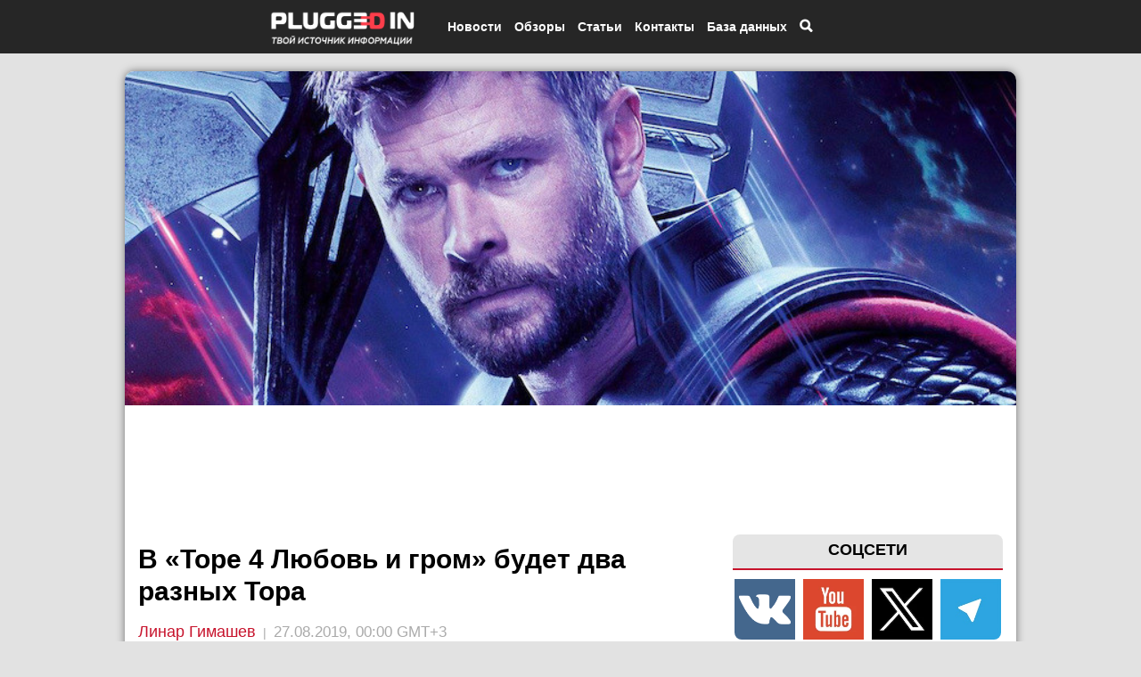

--- FILE ---
content_type: text/html; charset=UTF-8
request_url: https://pluggedin.ru/open/v-tore-4-lyubovy-i-grom-budet-dva-raznyh-tora-18645
body_size: 11315
content:
<!DoCTYPE html>
<html ng-app='myApp' lang="ru" xmlns="https://www.w3.org/1999/html">
<head>
    
                                    
            
                
    <meta name="theme-color" content="#262626">
    <meta testMeta="0" testfullURL="https://pluggedin.ru/open/v-tore-4-lyubovy-i-grom-budet-dva-raznyh-tora-18645"/>
            <meta testMeta="1" testType="1" testlinkToTestUrl="" isFake="1"/>
        
        <meta name="robots" content="index, follow"/>
    <link async href='https://fonts.googleapis.com/css?family=Roboto:400' rel='stylesheet' type='text/css'>
    
    <link rel="canonical" href="https://pluggedin.ru/open/v-tore-4-lyubovy-i-grom-budet-dva-raznyh-tora-18645" />
        <!--[if lt IE 9]><script src="//html5shim.googlecode.com/svn/trunk/html5.js"></script><![endif]-->
    <link async href="/bundles/app/bootstrap/css/bootstrap.min.css" type="text/css" rel="stylesheet">
    <link async href="/bundles/app/jquery.bxslider/jquery.bxslider.css" type="text/css" rel="stylesheet">
        <link async rel="stylesheet" href="/bundles/app/icons/font-awesome-4.6.3/css/font-awesome.min.css">
    <meta name="pmail-verification" content="413bc4db078c52e0e21e7df43788edee">
    <meta name='yandex-verification' content='71ba55bc0e7abe1d' />
    <meta name='wmail-verification' content='e8f373dd76038347c413e8328e7b58d2' />
    <meta name="google-site-verification" content="pTmPvDBp_4MT_yvZ9NqwWwuRRL8mRwIjh2T627sJMmQ" />
    <meta property="og:site_name" content="Plugged In Ru"/>
    <meta property = "og:title" content = "В «Торе 4 Любовь и гром» будет два разных Тора" />
        <meta property="article:author" content="Линар Гимашев" />
    <meta property="og:article:published_time" content="2019-08-27T00:00:00+03:00" />
            <meta property="og:article:modified_time" content="2019-08-27T00:00:00+03:00" />
        <meta property="og:url" content="https://pluggedin.ru/open/v-tore-4-lyubovy-i-grom-budet-dva-raznyh-tora-18645">
    <meta property="og:image:width" content="1200">
    <meta property="og:image:height" content="600">
    <meta property="og:type" content="article">
    <meta property="article:tag" content=" Marvel  Тор  Тор: Любовь и гром ">
    <meta name="twitter:card" content="summary_large_image">
    <meta name="twitter:title" content="В «Торе 4 Любовь и гром» будет два разных Тора">
    <meta name="apple-mobile-web-app-title" content="Plugged In Ru">
    <meta property = "og:type" content = "article" />
    <meta property = "og:image" content = "https://pluggedin.ru/images/1-bigTopImage_2019_08_27_00_45_31.jpg" />
    <meta property = "vk:image" content = "https://pluggedin.ru/images/1-bigTopImage_2019_08_27_00_45_31.jpg" />
    <meta property = "twitter:image" content = "https://pluggedin.ru/images/1-bigTopImage_2019_08_27_00_45_31.jpg" />
    <meta property = "og:description" content = "&amp;laquo;Тор: Любовь и гром&amp;raquo; &amp;ndash; один из самых ожидаемых фильмов киновселенной Marvel.

В кинокомиксе появится любимый многими поклонниками&amp;nbsp;Мститель, которого сыграет Крис Хемсворт. Он" />
    <meta name="viewport" content="width=device-width, initial-scale=1.0 , user-scalable=no">
    <meta name="viewport" content="width=device-width, initial-scale=1.0, maximum-scale=1.0, user-scalable=no" />
    <meta name="robots" content="max-image-preview:large">
    <link rel="apple-touch-icon" type="image/png" href="/bundles/app/images/pluggedin_touch.png" />
        <link rel="shortcut icon" href="/bundles/app/images/favicon_pl.png" type="image/x-icon">
    <link rel="icon" href="/bundles/app/images/favicon_pl.png" type="image/x-icon">
            <link href="/css/a062f96.css" type="text/css" rel="stylesheet" media="all" />
        <meta http-equiv="content-type" content="text/html" charset="utf-8" />
        <meta content=" 
            &amp;laquo;Тор: Любовь и гром&amp;raquo; &amp;ndash; один из самых ожидаемых фильмов киновселенной Marvel.

В 
    " name="description">
    <script src="https://ajax.googleapis.com/ajax/libs/jquery/2.1.3/jquery.min.js" type="43aea3c2efd8c6bb8afa7ff9-text/javascript"></script>
        <script async src="/bundles/app/bootstrap/js/bootstrap.min.js" type="43aea3c2efd8c6bb8afa7ff9-text/javascript"></script>
    <script src="/bundles/app/jquery.bxslider/jquery.bxslider.min.js" type="43aea3c2efd8c6bb8afa7ff9-text/javascript"></script>
        <!-- Put this script tag to the <head> of your page -->
    <script async type="43aea3c2efd8c6bb8afa7ff9-text/javascript" src="/bundles/app/js/adfox.asyn.code.ver3.js" charset="windows-1251"></script>

                 <script async src="https://yastatic.net/pcode/adfox/loader.js" crossorigin="anonymous" type="43aea3c2efd8c6bb8afa7ff9-text/javascript"></script>
    <script async src="https://yandex.ru/ads/system/context.js" async type="43aea3c2efd8c6bb8afa7ff9-text/javascript"></script>
    <script async type="43aea3c2efd8c6bb8afa7ff9-text/javascript">window.yaContextCb = window.yaContextCb || []</script>



        
        <script type="43aea3c2efd8c6bb8afa7ff9-text/javascript" src="/bundles/app/fancyapps/lib/jquery.mousewheel-3.0.6.pack.js"></script>

    
                <script type="43aea3c2efd8c6bb8afa7ff9-text/javascript" src="/bundles/app/angular/angular.min.js"></script>
        <script type="43aea3c2efd8c6bb8afa7ff9-text/javascript">
            var myApp = angular.module('myApp', []);
        </script>

        <script type="43aea3c2efd8c6bb8afa7ff9-text/javascript" src="/bundles/games/search.js"></script>
    

        <script async='async' type="43aea3c2efd8c6bb8afa7ff9-text/javascript">window.yaContextCb=window.yaContextCb||[]</script>

    
    
    <title>В «Торе 4 Любовь и гром» будет два разных Тора | Plugged In Ru </title>

            <script type="43aea3c2efd8c6bb8afa7ff9-text/javascript">
            var url = "";
            $(document).ready(function(){
                $(".open-article-text  img , .review-text2 img").click(function(){
                    if ($(this).parent('a').length == 0) {
                        url = $(this).attr("src");
                        $("img#big-image").attr("src" , url);
                        var heightWindow = $(window).height();
                        var widthWindow = $(window).width();
                        if (heightWindow < widthWindow) {
                            $("img#big-image").attr("height" , heightWindow * 0.8);
                        } else {
                            $("img#big-image").attr("width" , widthWindow * 0.8);
                        }

                        $("#big-image-div").show();
                        $('body').css('overflow','hidden');
                    }

                });
                $("#big-image-div").click(function(){
                    $('body').css('overflow','auto');
                    $("#big-image-div").hide();
                });

                $(".author-with-profile").hover(function () {
                    $(".small-profile-author").show();
                }, function () {
                    $(".small-profile-author").hide();
                });
            });
        </script>
    
    <script type="43aea3c2efd8c6bb8afa7ff9-text/javascript">
        $(document).ready(function(){
            $(".top-menu-item-search").click(function () {
                $(".body-search").show();
                $('body').css('overflow','hidden');
            });

            $(".close-body-search").click(function () {
                $(".body-search").hide();
                $('body').css('overflow','auto');
            });
        });
    </script>


    <script type="43aea3c2efd8c6bb8afa7ff9-text/javascript">
        $(document).ready(function () {
            $(".close-bottom-advertisement").click(function () {
                $(".advertiseBottom").hide();

                var date = new Date;
                date.setDate(date.getDate() + 1);
                console.log(date.toUTCString());

                var options = {
                    expires : date.toUTCString()
                };
                console.log(options);
                setCookie("advertiseBottom", "closed", options);

                function setCookie(name, value, options) {
                    options = options || {};

                    var expires = options.expires;

                    if (typeof expires == "number" && expires) {
                        var d = new Date();
                        d.setTime(d.getTime() + expires * 1000);
                        expires = options.expires = d;
                    }
                    if (expires && expires.toUTCString) {
                        options.expires = expires.toUTCString();
                    }

                    value = encodeURIComponent(value);

                    var updatedCookie = name + "=" + value;

                    for (var propName in options) {
                        updatedCookie += "; " + propName;
                        var propValue = options[propName];
                        if (propValue !== true) {
                            updatedCookie += "=" + propValue;
                        }
                    }

                    document.cookie = updatedCookie;
                }


            });


        });


    </script>

        <script type="43aea3c2efd8c6bb8afa7ff9-text/javascript">

        $(document).ready(function(){
            var pathname = window.location.pathname;
            var arr = pathname.split('/');
            if(arr[1] == "news")
                $(".n").css({'background-color' : '#C7132C','color' : 'white'});
            if(arr[1] == "reviews")
                $(".r").css({'background-color' : '#C7132C','color' : 'white'});
            if(arr[1] == "interesting")
                $(".i").css({'background-color' : '#C7132C','color' : 'white'});
            if(arr[1] == "article")
                $(".h").css({'background-color' : '#C7132C','color' : 'white'});
            if(arr[1] == "media")
                $(".m").css({'background-color' : '#C7132C','color' : 'white'});
            if(arr[1] == "openreview")
                $(".r").css({'background-color' : '#C7132C','color' : 'white'});
            if(arr[1] == "contact")
                $(".c").css({'background-color' : '#C7132C','color' : 'white'});
        })
    </script>

    <script type="43aea3c2efd8c6bb8afa7ff9-text/javascript">
        $(document).ready(function() {
            $(".signOut").click(function() {
                $.ajax({
                    url: "/signOut/account",
                    type: 'GET',
                    success: function (date) {
                        if (date.success == 1) {
                            location.reload();
                        }
                    },
                    error: function (error) {
                        console.log(error);
                    }
                });
            });
        });
    </script>

    <script type="43aea3c2efd8c6bb8afa7ff9-text/javascript">
        $(document).ready(function(){
            var mobileMenu = $("#menu-mobile");
            var width = mobileMenu.width();
            var leftPos = -1 * width - 50;
            
            
            mobileMenu.css('left',leftPos);
            mobileMenu.show();

            var isOpen = false;
            $(".mobile-menu-top-btn").click(function(){
                if (isOpen) {
                    mobileMenu.animate({"left" : leftPos}, 300);
                    $("#menu-mobile-colapse").hide();
//                    $('body').css('overflow-y','auto');
                    isOpen = false;
                } else {
                    mobileMenu.animate({"left" : 0}, 300);
                    $("#menu-mobile-colapse").show();
//                    $('body').css('overflow-y','hidden');
                    isOpen = true;
                }
            });
            $("#menu-mobile-colapse").click(function(){
                mobileMenu.animate({"left" : leftPos}, 300);
                $("#menu-mobile-colapse").hide();
//                $('body').css('overflow-y','auto');
                isOpen = false;
            })
        });

    </script>

    <script type="43aea3c2efd8c6bb8afa7ff9-text/javascript">
        $(document).ready(function(){
            $(window).on("scroll", function() {
                if ($(window).scrollTop() > 1000) {
//                    $(".circle-cursor").show();
                    $(".btn-to-up-container").show();
                }
                else {
//                    $(".circle-cursor").hide();
                    $(".btn-to-up-container").hide();
                }
            });

            $(".btn-to-up-container").click(function() {
                $('html, body').animate({
                    scrollTop: 0
                }, 400);
            });

        });
    </script>

    
    <script type="43aea3c2efd8c6bb8afa7ff9-text/javascript">
        $(document).ready(function(){
            $(".click-image-search").click(function()
            {
                $(".click-image-search").hide();
                $(".search-hide").show();
                $(".body-hidden").show();
            });
            $(".body-hidden").click(function()
            {
                $(".search-hide").hide();
                $(".click-image-search").show();
                $(".body-hidden").hide();

            });
        });
    </script>
    <style>
        .adfox-banner-background {
            margin-top: 15px;
        }
    </style>
            <style>
                .open-main-container {
            margin-top: 360px;
        }
                @media (min-width: 992px) {
            .open-main-container {
                width: 1000px;
                margin-top: 80px;
            }

            .banner-advertise {
                width: 1000px;
                margin-left: -500px;
                left: 50%;
            }
        }
        @media (max-width: 991px) {
            .open-main-container {
                margin-top: 80px;
            }
        }

        body {
            background-color: #E2E2E2;
        }
    </style>

                                </head>
<body>




<div class="btn-to-up-container hidden-sm hidden-xs">
    <div>
        <div class="circle-btn">
            <span class="glyphicon glyphicon-chevron-up"></span>
        </div>
    </div>
</div>

<div id="the_toppest" ></div>
<div class="hidden-sm hidden-xs" id="check-size"></div>
<div class="hidden-xs" id="check-size-xs"></div>
<div class="col-lg-4 col-md-4 hidden-sm hidden-xs circle-cursor"> <a href="#"> <img src="/bundles/app/images/new-circle.png" width="100%"> </a></div>
<div class="banner-advertise" style="z-index: 11; pointer-events: none;">
    
    <div class="new-black-top" style="pointer-events: auto;">
        <div class="new-container-top">
            <div class="mobile-menu-top-btn hidden-md hidden-lg">
                <span class="glyphicon glyphicon-align-justify"></span>
            </div>

            <div class="top-logo-container-mobile hidden-md hidden-lg">
                <a href="/"> <img src="/bundles/app/images/logo_opt.png"> </a>
            </div>

            <div style="margin-left: -360px; width: 100%;" class="top-menu-container hidden-xs hidden-sm">
                <div class="top-logo-container hidden-xs hidden-sm">
                    <a href="/"> <img alt="Логотип Plugged In Ru" src="/bundles/app/images/logo_opt.png"> </a>
                </div>

                <div class="top-menu-item top-menu-item-news">
                    <a href="/news">
                        <span>Новости</span>
                    </a>

                    <div class="top-submenu-container-news">
                        <div class="top-submenu-item-news">
                            <a href="/sub/news/filmsAndSeries">
                                <span>Кино и сериалы</span>
                            </a>
                        </div>
                        <div class="top-submenu-item-news">
                            <a href="/sub/news/games">
                                <span>Игры</span>
                            </a>
                        </div>
                        <div class="top-submenu-item-news">
                            <a href="/sub/news/comics">
                                <span>Комиксы</span>
                            </a>
                        </div>
                        <div class="top-submenu-item-news">
                            <a href="/sub/news/technologies">
                                <span>Технологии</span>
                            </a>
                        </div>
                        <div class="top-submenu-item-news">
                            <a href="/sub/news/science">
                                <span>Наука</span>
                            </a>
                        </div>
                        <div class="top-submenu-item-news">
                            <a href="/sub/news/social">
                                <span>Социальные сети</span>
                            </a>
                        </div>
                        <div class="top-submenu-item-news">
                            <a href="/sub/news/cosplay">
                                <span>Косплей</span>
                            </a>
                        </div>
                        <div class="top-submenu-item-news">
                            <a href="/sub/news/partners">
                                <span>Партнерский материал</span>
                            </a>
                        </div>
                        <div class="top-submenu-item-news">
                            <a href="/sub/news/music">
                                <span>Музыка</span>
                            </a>
                        </div>
                        <div class="top-submenu-item-news">
                            <a href="/sub/news/theater">
                                <span>Театр</span>
                            </a>
                        </div>
                        <div class="top-submenu-item-news">
                            <a href="/sub/news/other">
                                <span>Другое</span>
                            </a>
                        </div>
                    </div>
                </div>
                <div class="top-menu-item">
                    <a href="/reviews">
                        <span>Обзоры</span>
                    </a>
                </div>
                <div class="top-menu-item top-menu-item-article">
                    <a href="/article">
                        <span>Статьи</span>
                    </a>

                    <div class="top-submenu-container-article">
                        <div class="top-submenu-item-article">
                            <a href="/sub/article/report">
                                <span>Отчеты</span>
                            </a>
                        </div>
                        <div class="top-submenu-item-article">
                            <a href="/sub/article/imho">
                                <span>Мнения</span>
                            </a>
                        </div>
                        <div class="top-submenu-item-article">
                            <a href="/sub/article/easters">
                                <span>Пасхалки</span>
                            </a>
                        </div>
                        <div class="top-submenu-item-article">
                            <a href="/sub/article/cuts">
                                <span>Разборы</span>
                            </a>
                        </div>
                        <div class="top-submenu-item-article">
                            <a href="/sub/article/theories">
                                <span>Теории</span>
                            </a>
                        </div>
                        <div class="top-submenu-item-article">
                            <a href="/sub/article/summary">
                                <span>Итоги</span>
                            </a>
                        </div>
                        <div class="top-submenu-item-article">
                            <a href="/sub/article/guides">
                                <span>Гайды</span>
                            </a>
                        </div>
                        <div class="top-submenu-item-article">
                            <a href="/sub/article/facts">
                                <span>Факты</span>
                            </a>
                        </div>

                    </div>
                                                                                                                                                                                                                                                                                                                                                                        

                </div>
    

                <div class="top-menu-item top-menu-item-contact">
                    <a href="/aboutUs">
                        <span>Контакты</span>
                    </a>

                </div>

                <div class="top-menu-item top-menu-item-db">
                    <span>База данных</span>

                    <div class="top-submenu-container-db">
                        <div class="top-submenu-item-db">
                            <a href="/show/list/films">
                                <span>Фильмы</span>
                            </a>
                        </div>
                        <div class="top-submenu-item-db">
                            <a href="/show/list/games">
                                <span>Игры</span>
                            </a>
                        </div>
                    </div>
                </div>
                <div class="top-menu-item top-menu-item-search">
                                        <span class="glyphicon glyphicon-search"></span>
                                    </div>
            </div>
        </div>
    </div>

    <div class="body-hidden">  </div>

    
    <div class="container  open-main-container  " style="background-color: white; overflow-x: hidden; margin-bottom: 20px; border-radius: 10px; pointer-events: auto;">

                <!-- Меню для телефонов -->
                                <div id="menu-mobile-colapse"></div>

        


                                <div class="row bigImageRow" >
            <div class="col-xs-12">
                <img fetchpriority="high" itemscope itemprop="image" width="100%" alt="В «Торе 4 Любовь и гром» будет два разных Тора" src="/images/1-bigTopImage_2019_08_27_00_45_31.jpg">
            </div>
            
        </div>
      
              
        

            <div id="adfox_169597114987745411" style="margin-top: 5px; margin-bootom: 5px;"></div>
    <script type="43aea3c2efd8c6bb8afa7ff9-text/javascript">
        window.yaContextCb.push(()=>{
            Ya.adfoxCode.create({
                ownerId: 211055,
                containerId: 'adfox_169597114987745411',
                params: {
                    pp: 'g',
                    ps: 'cqtz',
                    p2: 'fdbs'
                }
            })
        })
    </script>
        <!--AdFox START--> 
<!--c8digital--> 
<!--Площадка: Pluggedin.ru / * / *--> 
<!--Тип баннера: 240x400--> 
<!--Расположение: верх страницы--> 
<div id="adfox_171353970179965249" class="hidden-xs hidden-sm "></div> 
<script type="43aea3c2efd8c6bb8afa7ff9-text/javascript"> 
    window.yaContextCb.push(()=>{ 
        Ya.adfoxCode.create({ 
            ownerId: 211055, 
            containerId: 'adfox_171353970179965249', 
            params: { 
                pp: 'g', 
                ps: 'cqtz', 
                p2: 'hiut' 
            } 
        }) 
    }) 
</script>


    <div id="adfox_16941767399498725" style="margin-top: 5px; margin-bottom: 5px;"></div>
    <script type="43aea3c2efd8c6bb8afa7ff9-text/javascript">
        window.yaContextCb.push(()=>{
            Ya.adfoxCode.create({
                ownerId: 707246,
                containerId: 'adfox_16941767399498725',
                params: {
                    pp: 'g',
                    ps: 'fztb',
                    p2: 'hvvi'
                }
            })
        })
    </script>
                    <div class="col-lg-4 col-md-4 hidden-sm hidden-xs maincalendar "> 
    <div style="text-align: center; margin-top: 0px">



                <!-- /admitad.banner -->
    </div>


    <div class="rightSocialButtons">
        <div class="rightSocialButtonsLabel">
            <span>СОЦСЕТИ</span>
        </div>

        <div class="rightSocialButtonsContainer">
            <a alt="Группа Plugged In Ru в ВК" href="https://vk.com/pluggedin" loading="lazy" rel="nofollow"><img style="border-radius: 0px 0px 0px 8px;" src="/bundles/app/images/vk_right.png"></a>
            <a alt="Канал Plugged In Ru на YouTube" href="https://www.youtube.com/channel/UCRB3IP42wfISIWnZQfz7TIQ/feed" loading="lazy" rel="nofollow"><img src="/bundles/app/images/youtube_right.png"></a>
            <a alt="Сообщество Plugged In Ru в X (Twitter)" href="https://twitter.com/PluggedIn_Ru" loading="lazy" rel="nofollow"><img src="/bundles/app/images/x_right.png"></a>
            <a alt="Канал Plugged In Ru в Telegram" href="https://t.me/pluggedin" loading="lazy" rel="nofollow"><img style="border-radius: 0px 0px 8px 0px;" src="/bundles/app/images/sGIIQXdKfoA.jpeg"></a>
        </div>
    </div>




    
    <!-- /78193641/right_column_2 -->
    <div style="text-align: center" id='div-gpt-ad-1503825233307-0'>
        <script type="43aea3c2efd8c6bb8afa7ff9-text/javascript">
            googletag.cmd.push(function() { googletag.display('div-gpt-ad-1503825233307-0'); });
        </script>
    </div>
    

    <div id="yandex_rtb_R-A-189725-3" style="margin-bottom: 10px; margin-top: 10px;"></div>
    <script type="43aea3c2efd8c6bb8afa7ff9-text/javascript">
        window.yaContextCb.push(()=>{
            Ya.Context.AdvManager.render({
                renderTo: 'yandex_rtb_R-A-189725-3',
                blockId: 'R-A-189725-3'
            })
        })
    </script>

    <div class="lastCommentsLabel">
        <span>ПОСЛЕДНИЕ КОММЕНТАРИИ</span>
    </div>
    <div id="mc-last"></div>
    <script type="43aea3c2efd8c6bb8afa7ff9-text/javascript">
        cackle_widget = window.cackle_widget || [];
        cackle_widget.push({widget: 'CommentRecent', id: 38282, size: '5', textSize: '40'});
        (function() {
            var mc = document.createElement('script');
            mc.type = 'text/javascript';
            mc.async = true;
            mc.src = ('https:' == document.location.protocol ? 'https' : 'http') + '://cackle.me/widget.js';
            var s = document.getElementsByTagName('script')[0]; s.parentNode.insertBefore(mc, s.nextSibling);
        })();
    </script>

    <!-- Yandex Native Ads C-A-191945-4 -->
<div id="yandex_rtb_C-A-191945-4"  style="margin-top: 15px;"></div>
<script type="43aea3c2efd8c6bb8afa7ff9-text/javascript">window.yaContextCb.push(()=>{
  Ya.Context.AdvManager.renderWidget({
    renderTo: 'yandex_rtb_C-A-191945-4',
    blockId: 'C-A-191945-4'
  })
})</script>

<!-- Yandex Native Ads C-A-2304081-2 -->
<div id="yandex_rtb_C-A-2304081-2" style="margin-top: 15px;"></div>
<script type="43aea3c2efd8c6bb8afa7ff9-text/javascript">window.yaContextCb.push(()=>{
  Ya.Context.AdvManager.renderWidget({
    renderTo: 'yandex_rtb_C-A-2304081-2',
    blockId: 'C-A-2304081-2'
  })
})</script>

<script type="43aea3c2efd8c6bb8afa7ff9-text/javascript">
  document.addEventListener("DOMContentLoaded", () => {
    document.querySelectorAll('.yt-lazy').forEach(wrapper => {
      const videoUrl = wrapper.dataset.src;
      const videoId = videoUrl.match(/embed\/([^?&]+)/)?.[1];
      if (!videoId) return;
      const previewUrl = `https://img.youtube.com/vi/${videoId}/hqdefault.jpg`;
      // Стили превью
      wrapper.style.background = `url(${previewUrl}) center center / cover no-repeat`;
      wrapper.style.position = "relative";
      wrapper.style.cursor = "pointer";
      wrapper.style.borderRadius = "10px";
      wrapper.style.overflow = "hidden";
      wrapper.style.marginBottom = "2em";
      // Кнопка воспроизведения
      const btn = document.createElement('div');
      btn.innerText = "▶";
      btn.style.position = "absolute";
      btn.style.top = "50%";
      btn.style.left = "50%";
      btn.style.transform = "translate(-50%, -50%)";
      btn.style.fontSize = "40px";
      btn.style.color = "white";
      btn.style.background = "rgba(0,0,0,0.5)";
      btn.style.borderRadius = "50%";
      btn.style.width = "60px";
      btn.style.height = "60px";
      btn.style.display = "flex";
      btn.style.alignItems = "center";
      btn.style.justifyContent = "center";
      wrapper.appendChild(btn);
      // Загрузка iframe при клике
      wrapper.addEventListener("click", () => {
        const iframe = document.createElement("iframe");
        iframe.src = `${videoUrl}?autoplay=1`;
        iframe.setAttribute("frameborder", "0");
        iframe.setAttribute("allowfullscreen", "");
        iframe.setAttribute("allow", "autoplay; encrypted-media");
        iframe.style.width = "100%";
        iframe.style.height = "100%";
        iframe.style.border = "none";
        iframe.style.borderRadius = "10px";
        wrapper.innerHTML = "";
        wrapper.appendChild(iframe);
      });
    });
  });
</script>



 </div>
                        

                    
    <div class="col-lg-8 col-md-8 col-sm-12 col-sm-12" style="margin-top: 10px;" itemscope itemtype="https://schema.org/NewsArticle">
        
    <meta itemprop="datePublished" content="2019-08-27T00:00:00+03:00" />
            <meta itemprop="dateModified" content="2019-08-27T00:00:00+03:00" />
        
    <meta itemprop="image" content="https://pluggedin.ru/images/2-file_2019_08_27_00_45_31.jpg" />

    <div itemprop="publisher" itemscope="" itemtype="https://schema.org/Organization">
        <meta content="Plugged In Ru" itemprop="name" />
        <meta content="https://pluggedin.ru/" itemprop="url" />
    </div>
    <div itemprop="mainEntityOfPage" itemscope itemtype="https://schema.org/WebPage">
        <meta content="В «Торе 4 Любовь и гром» будет два разных Тора" itemprop="name" />
    </div>


        <input type="hidden" id="idArticle" value="18645">
        <input type="hidden" id="typeArticle" value="article">

        <div class="article-title"> <h1 itemprop="headline" style="font-weight: bold; color: #000000; font-size: 30px; line-height: 36px;margin-top: 15px;">В «Торе 4 Любовь и гром» будет два разных Тора</h1> </div>




        <div class="showArticleAuthorAndDate" style="margin-top: 15px; margin-bottom: 15px;" itemscope itemtype="https://schema.org/Person" itemprop="author">
                            <a class="author-with-profile"  itemprop="url" href="/show/profile/employee/1"> <span itemprop="name">Линар Гимашев</span></a> <span class="authorDateDivider"> | </span> <span class="dateArticle"> 27.08.2019, 00:00 GMT+3</span>
            <div class="small-profile-author">
                    <div>
                        <img class="arrowProfile" src="/bundles/app/images/arrow-profile.png" />
                        <div class="row">
                            <div class="small-profile-author-avatar col-xs-4">
                                <img loading="lazy" src="/images/avatar1-avatar-avatar-%282%29-%281%29-avatar.png" class="img-circle">
                            </div>
                            <div class="small-profile-author-desc col-xs-8">
                                <span>Руководитель проекта, главный редактор</span> <br/>
                                <span>Email: linar@pluggedin.ru</span>
                            </div>
                        </div>
                    </div>
                </div>
                    </div>

        

        <div class="open-article-text" style="line-height: 1.5;" itemprop="articleBody">  <p><span style="font-size:22px"><span style="color:rgb(0, 0, 0); font-family:-apple-system,blinkmacsystemfont,roboto,helvetica neue,geneva,noto sans armenian,noto sans bengali,noto sans cherokee,noto sans devanagari,noto sans ethiopic,noto sans georgian,noto sans hebrew,noto sans kannada,noto sans khmer,noto sans lao,noto sans osmanya,noto sans tamil,noto sans telugu,noto sans thai,sans-serif"><strong>&laquo;Тор: Любовь и гром&raquo;</strong> &ndash; один из самых ожидаемых фильмов киновселенной Marvel.</span></span></p>

<p><span style="font-size:18px"><span style="color:rgb(0, 0, 0); font-family:-apple-system,blinkmacsystemfont,roboto,helvetica neue,geneva,noto sans armenian,noto sans bengali,noto sans cherokee,noto sans devanagari,noto sans ethiopic,noto sans georgian,noto sans hebrew,noto sans kannada,noto sans khmer,noto sans lao,noto sans osmanya,noto sans tamil,noto sans telugu,noto sans thai,sans-serif">В кинокомиксе появится любимый многими поклонниками&nbsp;Мститель, которого сыграет Крис Хемсворт. Он воссоединяется с режиссером Тайкой Вайтити, который вдохнул новую жизнь во франшизу, выпустив <strong>&laquo;Тора: Рагнарек&raquo;</strong>.</span></span></p>

<p><span style="font-size:18px"><span style="color:rgb(0, 0, 0); font-family:-apple-system,blinkmacsystemfont,roboto,helvetica neue,geneva,noto sans armenian,noto sans bengali,noto sans cherokee,noto sans devanagari,noto sans ethiopic,noto sans georgian,noto sans hebrew,noto sans kannada,noto sans khmer,noto sans lao,noto sans osmanya,noto sans tamil,noto sans telugu,noto sans thai,sans-serif">Еще одно знакомое лицо вернется &ndash; Джейн Фостер в исполнении Натали Портман, которая также сыграет женскую версию Бога Грома из комиксов. Естественно, это заставило многих фанатов опасаться, что <strong>&laquo;Любовь и гром&raquo;</strong> могут стать концом для оригинального Тора, но Вайтити <a rel="nofollow" target="_blank" href="https://comicbook.com/marvel/2019/08/25/thor-love-and-thunder-director-confirms-there-will-be-two-thors/" >сообщил</a>, что в фильме будет два Тора.</span></span></p>

<blockquote>
<p><span style="font-size:18px"><span style="color:rgb(0, 0, 0); font-family:-apple-system,blinkmacsystemfont,roboto,helvetica neue,geneva,noto sans armenian,noto sans bengali,noto sans cherokee,noto sans devanagari,noto sans ethiopic,noto sans georgian,noto sans hebrew,noto sans kannada,noto sans khmer,noto sans lao,noto sans osmanya,noto sans tamil,noto sans telugu,noto sans thai,sans-serif">[Она] Тор. Есть еще другой Тор, оригинальный Тор [его играет Хемсворт]. Ее не зовут Женщина-Тор. В комиксах ее называют Могучий Тор. Фильм основан на комиксах. Я не могу&nbsp;быть более счастливым и взволнованным [чем сейчас].</span></span></p>
</blockquote>

<p><span style="font-size:18px"><span style="color:rgb(0, 0, 0); font-family:-apple-system,blinkmacsystemfont,roboto,helvetica neue,geneva,noto sans armenian,noto sans bengali,noto sans cherokee,noto sans devanagari,noto sans ethiopic,noto sans georgian,noto sans hebrew,noto sans kannada,noto sans khmer,noto sans lao,noto sans osmanya,noto sans tamil,noto sans telugu,noto sans thai,sans-serif">Как говорит Вайтити выше, сюжетная линия будет основана на комиксах, в которых рассказывается о Могучем Торе. В первоисточнике Сын Одина временно стал недостойным владеть молотом Мьельниром, поэтому место Тора заняла Джейн.</span></span></p>

<p><span style="font-size:18px"><span style="color:rgb(0, 0, 0); font-family:-apple-system,blinkmacsystemfont,roboto,helvetica neue,geneva,noto sans armenian,noto sans bengali,noto sans cherokee,noto sans devanagari,noto sans ethiopic,noto sans georgian,noto sans hebrew,noto sans kannada,noto sans khmer,noto sans lao,noto sans osmanya,noto sans tamil,noto sans telugu,noto sans thai,sans-serif">Премьера состоится 5 ноября 2021 года.</span></span></p></div>
        <div class="nativroll-ads" style="margin-top: 8px; margin-bottom: 8px"></div>
        <script async type="43aea3c2efd8c6bb8afa7ff9-text/javascript">
            SeedrPlayer({
                container: '.nativroll-ads',
                gid: '615ec236c06ef460d22cb2d4',
                onError: function (e) { console.log(e); }
            });
        </script>

        <div id="yandex_rtb_R-A-2304081-3" style="margin-bottom: 10px; margin-top: 10px;"></div>
        <script async type="43aea3c2efd8c6bb8afa7ff9-text/javascript">window.yaContextCb.push(()=>{
            Ya.Context.AdvManager.render({
            renderTo: 'yandex_rtb_R-A-2304081-3',
            blockId: 'R-A-2304081-3'
            })
        })</script>
        <div class="article-bottom" style="margin-left: -15px; margin-right: -15px;">

            <div class="rubrics">
                <span>Рубрика: </span>
                <span class="rubrics-label">Кино и сериалы</span>
            </div>

            <div class="keywordsArticle">
                <span>Теги: </span>
                                    <span class="keyword-label"> <a href="/keywords/Marvel">#Marvel </a></span>
                                    <span class="keyword-label"> <a href="/keywords/%D0%A2%D0%BE%D1%80">#Тор </a></span>
                                    <span class="keyword-label"> <a href="/keywords/%D0%A2%D0%BE%D1%80:%20%D0%9B%D1%8E%D0%B1%D0%BE%D0%B2%D1%8C%20%D0%B8%20%D0%B3%D1%80%D0%BE%D0%BC">#Тор: Любовь и гром </a></span>
                            </div>
            <div class="row" style="margin-top: 15px;">
                <div class="col-xs-3" style="text-align: center;">
                                    
               
                    <a href="https://vk.com/share.php?url=https://pluggedin.ru/open/v-tore-4-lyubovy-i-grom-budet-dva-raznyh-tora-18645" target="popup" onclick="if (!window.__cfRLUnblockHandlers) return false; window.open('https://vk.com/share.php?url=https://pluggedin.ru/open/v-tore-4-lyubovy-i-grom-budet-dva-raznyh-tora-18645','popup','width=600,height=600,scrollbars=no,resizable=no'); return false;" data-cf-modified-43aea3c2efd8c6bb8afa7ff9-="">
                            <img alt="Поделится статьей ВК" width="32px" src="/bundles/app/images/icons8-vk.png "/>
                    </a>
                
                </div>
                <div class="col-xs-3" style="text-align: center;">
                                    
                    <a href="https://connect.ok.ru/offer?url=https://pluggedin.ru/open/v-tore-4-lyubovy-i-grom-budet-dva-raznyh-tora-18645&title=В «Торе 4 Любовь и гром» будет два разных Тора&imageUrl=/images/2-file_2019_08_27_00_45_31.jpg" target="popup" onclick="if (!window.__cfRLUnblockHandlers) return false; window.open('https://connect.ok.ru/offer?url=https://pluggedin.ru/open/v-tore-4-lyubovy-i-grom-budet-dva-raznyh-tora-18645&title=В «Торе 4 Любовь и гром» будет два разных Тора&imageUrl=/images/2-file_2019_08_27_00_45_31.jpg','popup','width=600,height=600,scrollbars=no,resizable=no'); return false;" data-cf-modified-43aea3c2efd8c6bb8afa7ff9-="">
                            <img alt="Поделится статьей ОК" width="32px" src="/bundles/app/images/icons8-ok.png"/>
                    </a>
                </div>
                <div class="col-xs-3" style="text-align: center;">
                    <a href="https://twitter.com/intent/tweet?text=В «Торе 4 Любовь и гром» будет два разных Тора&url=https://pluggedin.ru/open/v-tore-4-lyubovy-i-grom-budet-dva-raznyh-tora-18645&utm_source=share2" target="popup" onclick="if (!window.__cfRLUnblockHandlers) return false; window.open('https://twitter.com/intent/tweet?text=В «Торе 4 Любовь и гром» будет два разных Тора&url=https://pluggedin.ru/open/v-tore-4-lyubovy-i-grom-budet-dva-raznyh-tora-18645&utm_source=share2','popup','width=600,height=600,scrollbars=no,resizable=no'); return false;" data-cf-modified-43aea3c2efd8c6bb8afa7ff9-="">
                            <img alt="Поделится статьей X"  width="32px" src="/bundles/app/images/x_logo_white.png"/>
                    </a>
                </div>

                <div class="col-xs-3" style="text-align: center;">
                    <a href="https://t.me/share/url?url=https://pluggedin.ru/open/v-tore-4-lyubovy-i-grom-budet-dva-raznyh-tora-18645&text=В «Торе 4 Любовь и гром» будет два разных Тора" target="popup" onclick="if (!window.__cfRLUnblockHandlers) return false; window.open('https://t.me/share/url?url=https://pluggedin.ru/open/v-tore-4-lyubovy-i-grom-budet-dva-raznyh-tora-18645&text=В «Торе 4 Любовь и гром» будет два разных Тора','popup','width=600,height=600,scrollbars=no,resizable=no'); return false;" data-cf-modified-43aea3c2efd8c6bb8afa7ff9-="">
                            <img alt="Поделится статьей Телеграм" width="32px" src="/bundles/app/images/tg_logo_white.png"/>
                    </a>
                </div>
            </div>


        </div>



        <span id="supercount"></span>
                <data-nosnippet> 
        <div style="margin-top:15px;">
            <p style="font-family: open sans,Arial,sans-serif;font-size: 20px;height: 40px;margin-top: 15px;margin-bottom: 10px;border-radius: 8px 8px 0 0;background-color: #e5e5e5;border-bottom: 2px solid #c7132c;color: #333;text-align: center;font-weight: 700;padding-top:5px;">СВЕЖИЕ СТАТЬИ</p>
                        <a style="color: #000; text-decoration: none;" href="/open/sleduyuschiy-serial-MCU-obyyasnit-spornyy-syughetnyy-povorot-gheleznogo-cheloveka-3-58331">
                <div style="border-radius: 5px; margin-top:15px; margin-bottom:15px; padding: 5px 10px 5px 10px; background: #e5e5e5">
                    <span style="font-size:14px; font-weight: 700;">
                        Следующий сериал MCU объяснит спорный сюжетный поворот «Железного человека 3»
                    </span>
                </div>
            </a>
                        <a style="color: #000; text-decoration: none;" href="/open/kris-pratt-nameknul-na-vozvraschenie-zvezdnogo-lorda-v-MCU-58330">
                <div style="border-radius: 5px; margin-top:15px; margin-bottom:15px; padding: 5px 10px 5px 10px; background: #e5e5e5">
                    <span style="font-size:14px; font-weight: 700;">
                        Крис Пратт намекнул на возвращение Звездного Лорда в MCU
                    </span>
                </div>
            </a>
                        <a style="color: #000; text-decoration: none;" href="/open/reghisser-DC-nadeetsya-na-filym-siniy-ghuk-2-s-busterom-goldom-58329">
                <div style="border-radius: 5px; margin-top:15px; margin-bottom:15px; padding: 5px 10px 5px 10px; background: #e5e5e5">
                    <span style="font-size:14px; font-weight: 700;">
                        Режиссер DC надеется на фильм «Синий жук 2» с Бустером Голдом
                    </span>
                </div>
            </a>
                    </div>
        </data-nosnippet>

        <div id="mc-container"></div>
        <script async type="43aea3c2efd8c6bb8afa7ff9-text/javascript">
        setTimeout(function(){
                cackle_widget = window.cackle_widget || [];
            cackle_widget.push({widget: 'Comment', id: 38282, url : 'https://pluggedin.ru/open/v-tore-4-lyubovy-i-grom-budet-dva-raznyh-tora-18645'});
            cackle_widget.push({widget: 'CommentCount', id: 38282, countContainer : '#supercount'});
            (function() {
                var mc = document.createElement('script');
                mc.type = 'text/javascript';
                mc.async = true;
                mc.src = ('https:' == document.location.protocol ? 'https' : 'http') + '://cackle.me/widget.js';
                var s = document.getElementsByTagName('script')[0]; s.parentNode.insertBefore(mc, s.nextSibling);
            })();
            }, 1000);
            
        </script>

        <div class="container-fluid" style="margin-top: 15px">

            
                            
                <!-- /78193641/post-title -->
                <div style="text-align: center; margin-bottom: 10px; " id='div-gpt-ad-1503863699304-0'>
                    <script async type="43aea3c2efd8c6bb8afa7ff9-text/javascript">
                        googletag.cmd.push(function() { googletag.display('div-gpt-ad-1503863699304-0'); });
                    </script>
                </div>

                

            <div id="adfox_158824029680254481" class="hidden-sm hidden-xs"></div>
            <script async type="43aea3c2efd8c6bb8afa7ff9-text/javascript">
                window.Ya.adfoxCode.create({
                    ownerId: 211055,
                    containerId: 'adfox_158824029680254481',
                    params: {
                        pp: 'g',
                        ps: 'cqtz',
                        p2: 'gudo'
                    }
                });
            </script>

            <div id="yandex_rtb_C-A-2304081-1" style="margin-bottom: 30px; margin-top: 20px;"></div>
            <script async type="43aea3c2efd8c6bb8afa7ff9-text/javascript">
            setTimeout(function(){
                window.yaContextCb.push(()=>{
                    Ya.Context.AdvManager.renderWidget({
                    renderTo: 'yandex_rtb_C-A-2304081-1',
                    blockId: 'C-A-2304081-1'
                    })
                })
            }, 1000);
            
            </script>

        </div>



            
        <div id="yandex_rtb_R-A-2304081-5"></div>
        <script type="43aea3c2efd8c6bb8afa7ff9-text/javascript">
        setTimeout(function(){
            window.yaContextCb.push(()=>{
                Ya.Context.AdvManager.render({
                renderTo: 'yandex_rtb_R-A-2304081-5',
                blockId: 'R-A-2304081-5'
                })
            })
        }, 1000);
        
        </script>
    </div>
        


        
            </div>

</div>
<!--AdFox START-->
<!--c8digital-->
<!--Площадка: Pluggedin.ru / * / *-->
<!--Тип баннера: 1000х200js-->
<!--Расположение: <верх страницы>-->
    <div id="adfox_166426476469262707"></div>
    <script async type="43aea3c2efd8c6bb8afa7ff9-text/javascript">
        window.yaContextCb.push(()=>{
            Ya.adfoxCode.create({
                ownerId: 707246,
                containerId: 'adfox_166426476469262707',
                params: {
                    pp: 'g',
                    ps: 'fztb',
                    p2: 'hiur'
                }
            })
        })
    </script>
    <!--ИП Дьяк-->
    <!--AdFox START-->
<!--c8digital-->
<!--ѕлощадка: Pluggedin.ru / * / *-->
<!--“ип баннера: BackGround-->
<!--–асположение: верх страницы-->
<div id="adfox_16666867250358968"></div>
<script async type="43aea3c2efd8c6bb8afa7ff9-text/javascript">
    window.yaContextCb.push(()=>{
        Ya.adfoxCode.create({
            ownerId: 211055,
            containerId: 'adfox_16666867250358968',
            params: {
                pp: 'g',
                ps: 'cqtz',
                p2: 'esll'
            }
        })
    })
</script>





<div class="col-xs-12 col-sm-12 hidden-md hidden-lg maincalendar-mobile">    </div>

<!-- Меню для телефонов -->
<div id="menu-mobile">
    <div>
        <form action="/search" method="get">
            <input autofocus class="line-search-mobile " required="required" type="text" id="formGroupInputSmall" placeholder="Поиск" name="linesearch">
        </form>
        <ul>
                
            <li style="padding-top: 5px; padding-bottom: 5px;">
                <a class="mobile_link" href="/news">НОВОСТИ</a>
            </li>
            <li style="padding-top: 5px; padding-bottom: 5px;">
                <a class="mobile_link" href="/article">СТАТЬИ</a>
            </li>
            <li style="padding-top: 5px; padding-bottom: 5px;">
                 <a class="mobile_link" href="/reviews">РЕЦЕНЗИИ</a>
            </li>
            <li style="padding-top: 5px; padding-bottom: 5px;">
                <a class="mobile_link" href="/aboutUs">КОНТАКТЫ</a>
            </li>
        
        </ul>

        <div style="text-align: center;">
            <a href="https://vk.com/pluggedin" rel="nofollow">
                <img src="/bundles/app/images/vk_logo_white.png" width="40px" style="margin: 6px;">
            </a>
            <a href="https://www.youtube.com/channel/UCRB3IP42wfISIWnZQfz7TIQ/feed" rel="nofollow">
                <img src="/bundles/app/images/yt_logo_white.png" width="30px" style="margin: 8px;">
            </a>
            <a href="https://twitter.com/PluggedIn_Ru" rel="nofollow">
                <img src="/bundles/app/images/x_logo_white.png" width="30px" style="margin: 8px;">
            </a>
            <a href="https://t.me/pluggedin" rel="nofollow">
                <img src="/bundles/app/images/tg_logo_white.png" width="30px" style="margin: 8px;">
            </a>
        </div>

                                                                    
    </div>

</div>

<div class="body-search" ng-controller="SearchController">

    <div class="close-body-search">
        <span class="glyphicon glyphicon-remove"></span>
    </div>

    <div class="row">
        <div class="col-md-8 col-md-offset-2 col-xs-10 col-xs-offset-1">
            <div class="search-input">
                <form action="/search" method="get">
                    <input ng-change="searchArticles(searchText)" style="border-radius: 8px; border: solid white;" autofocus  ng-model="searchText" class="line-search-full" required="required" type="text" id="formGroupInputSmall" placeholder="Поиск" name="linesearch">
                </form>
            </div>

            <div class="search-results-container container-fluid">
                <div class="row search-result-item" ng-repeat="item in resalts">
                    <div class="col-md-3 col-xs-4">{{ item.type }}</div>
                    <div class="col-md-9 col-xs-8"><a href="{{ item.url }}"> {{ item.title }} </a></div>
                </div>
            </div>
        </div>
    </div>
</div>


<div class="black_bottom" style="position: absolute; z-index: 90;">
    


<div class="container-fluid container" style="
    text-align: start;
    max-width: 1000px;
">
<div class="row">
<div class="col-md-7 col-xs-12" style="margin-top: 10px;">
    <div>
        <span>Сетевое издание <span style="font-weight: bold;">PLUGGED IN RU</span></span>
        <br>
    </div>
    <div style="margin-top:10px;">
        <span>При использовании материалов активная ссылка на <b>pluggedin.ru</b> обязательна</span>
        <br>
    </div>
     <div style="margin-top:10px;">
        <span>Сайт использует IP-адреса, cookie и данные геолокации пользователей сайта, условия использования содержатся в <a style="text-decoration: underline; color: #ffffff;" href="https://pluggedin.ru/privacy">Политике конфиденциальности</a> и <a style="text-decoration: underline; color: #ffffff;" href="https://pluggedin.ru/termsOfUse">Пользовательском соглашении</a></span>
         <br>
    </div>
    <div style="margin-top:10px;">
        <span style="font-weight: bold;">Социальные сети:</span>
    </div>
    <div class="">
                <a href="https://vk.com/pluggedin" rel="nofollow"><img alt="Группа Plugged In Ru в ВК" width="60px" style="margin-left: 5px;" src="/bundles/app/images/vk_logo_white.png"></a>
                <a href="https://t.me/pluggedin" rel="nofollow"><img alt="Канал Plugged In Ru в Telegram" width="50px" style="margin-left: 5px;" src="/bundles/app/images/tg_logo_white.png"></a>
                <a href="https://twitter.com/PluggedIn_Ru" rel="nofollow"><img alt="Сообщество Plugged In Ru в X (Twitter)" width="50px" src="/bundles/app/images/x_logo_white.png"></a>
                <a href="https://www.youtube.com/channel/UCRB3IP42wfISIWnZQfz7TIQ/feed" rel="nofollow"><img alt="Канал Plugged In Ru на YouTube" width="50px" src="/bundles/app/images/yt_logo_white.png"></a>
            </div>
</div>
    <div class="col-md-2 col-xs-12" style="margin-top: 10px;">
        <div>
             <a href="/aboutUs" style="color: white;">О нас</a>
        </div>
        <div>
            <a href="/get/sitemap/all" style="color: white;">Карта сайта</a>
        </div>
        <div>
            <a href="/advertisementPage" style="color: white;">Реклама</a>
        </div>
    </div>
</div>
<div class="row">

</div>
<div class="row" style="margin-bottom:20px;">
<div class="col-md-9 hidden-sm hidden-xs">
    
</div>
<div class="col-md-3 col-xs-12" style="
    text-align: center;
">
<img width="50px" style="margin-right: 20px;" src="/bundles/app/images/18.png">
<script async type="43aea3c2efd8c6bb8afa7ff9-text/javascript">
                    document.write("<a href='//www.liveinternet.ru/click' "+
                        "target=_blank><img src='//counter.yadro.ru/hit?t14.7;r"+
                        escape(document.referrer)+((typeof(screen)=="undefined")?"":
                            ";s"+screen.width+"*"+screen.height+"*"+(screen.colorDepth?
                            screen.colorDepth:screen.pixelDepth))+";u"+escape(document.URL)+
                        ";"+Math.random()+
                        "' alt='' title='LiveInternet: показано число просмотров за 24"+
                        " часа, посетителей за 24 часа и за сегодня' "+
                        "border='0' width='88' height='31'><\/a>")
                        </script>

</div>
</div>
</div>



        
  


</div>

<div id="big-image-div">
    <img id="close_big_image_window" src="/bundles/app/images/krest.png">
    <img id="big-image" src="">
</div>
<!-- Yandex.Metrika counter -->
<script type="43aea3c2efd8c6bb8afa7ff9-text/javascript">
    (function (d, w, c) {
        (w[c] = w[c] || []).push(function() {
            try {
                w.yaCounter31594913 = new Ya.Metrika({
                    id:31594913,
                    clickmap:true,
                    trackLinks:true,
                    accurateTrackBounce:true,
                    webvisor:true
                });
            } catch(e) { }
        });

        var n = d.getElementsByTagName("script")[0],
            x = "https://mc.yandex.ru/metrika/watch.js",
            s = d.createElement("script"),
            f = function () { n.parentNode.insertBefore(s, n); };
        for (var i = 0; i < document.scripts.length; i++) {
            if (document.scripts[i].src === x) { return; }
        }
        s.type = "text/javascript";
        s.async = true;
        s.src = x;

        if (w.opera == "[object Opera]") {
            d.addEventListener("DOMContentLoaded", f, false);
        } else { f(); }
    })(document, window, "yandex_metrika_callbacks");
</script>
<noscript><div><img src="https://mc.yandex.ru/watch/31594913" style="position:absolute; left:-9999px;" alt="" /></div></noscript>
<!-- /Yandex.Metrika counter -->




<script type="43aea3c2efd8c6bb8afa7ff9-text/javascript">
    cackle_widget = window.cackle_widget || [];
    cackle_widget.push({widget: 'CommentCount', id: 38282, no: '0', one: '1', mult: '{num}'});
    (function() {
        var mc = document.createElement('script');
        mc.type = 'text/javascript';
        mc.async = true;
        mc.src = ('https:' == document.location.protocol ? 'https' : 'http') + '://cackle.me/widget.js';
        var s = document.getElementsByTagName('script')[0]; s.parentNode.insertBefore(mc, s.nextSibling);
    })();
</script>
<!-- Yandex.RTB R-A-2304081-6 -->
<script type="43aea3c2efd8c6bb8afa7ff9-text/javascript">
window.yaContextCb.push(()=>{
  Ya.Context.AdvManager.render({
    "blockId": "R-A-2304081-6",
    "type": "floorAd",
    "platform": "touch"
  })
})
</script>
<script src="/cdn-cgi/scripts/7d0fa10a/cloudflare-static/rocket-loader.min.js" data-cf-settings="43aea3c2efd8c6bb8afa7ff9-|49" defer></script><script async src="https://pagead2.googlesyndication.com/pagead/js/adsbygoogle.js?client=ca-pub-1153819632147135" crossorigin="anonymous"></script></body>
</html>

--- FILE ---
content_type: text/html; charset=utf-8
request_url: https://www.google.com/recaptcha/api2/aframe
body_size: 267
content:
<!DOCTYPE HTML><html><head><meta http-equiv="content-type" content="text/html; charset=UTF-8"></head><body><script nonce="5HegGH6lEHBf9Fhy-6GiLA">/** Anti-fraud and anti-abuse applications only. See google.com/recaptcha */ try{var clients={'sodar':'https://pagead2.googlesyndication.com/pagead/sodar?'};window.addEventListener("message",function(a){try{if(a.source===window.parent){var b=JSON.parse(a.data);var c=clients[b['id']];if(c){var d=document.createElement('img');d.src=c+b['params']+'&rc='+(localStorage.getItem("rc::a")?sessionStorage.getItem("rc::b"):"");window.document.body.appendChild(d);sessionStorage.setItem("rc::e",parseInt(sessionStorage.getItem("rc::e")||0)+1);localStorage.setItem("rc::h",'1768903612761');}}}catch(b){}});window.parent.postMessage("_grecaptcha_ready", "*");}catch(b){}</script></body></html>

--- FILE ---
content_type: application/x-javascript
request_url: https://pluggedin.ru/bundles/games/search.js
body_size: -287
content:
var myApp = angular.module('myApp');

myApp.controller("SearchController", function($scope, $http){
    $scope.searchText = "";



    $scope.searchArticles = function(text) {


        if (text.length > 1 && text.length <= 1000) {
            $http({
                method: 'GET',
                url: '/ajax/search/' + text
            }).then(function(data){
                console.log(data.data);
                if (data.status == 200){
                    $scope.resalts = data.data;
                }

            }, errorOfRequest);
        }
    };

    function errorOfRequest(data) {

    }
});